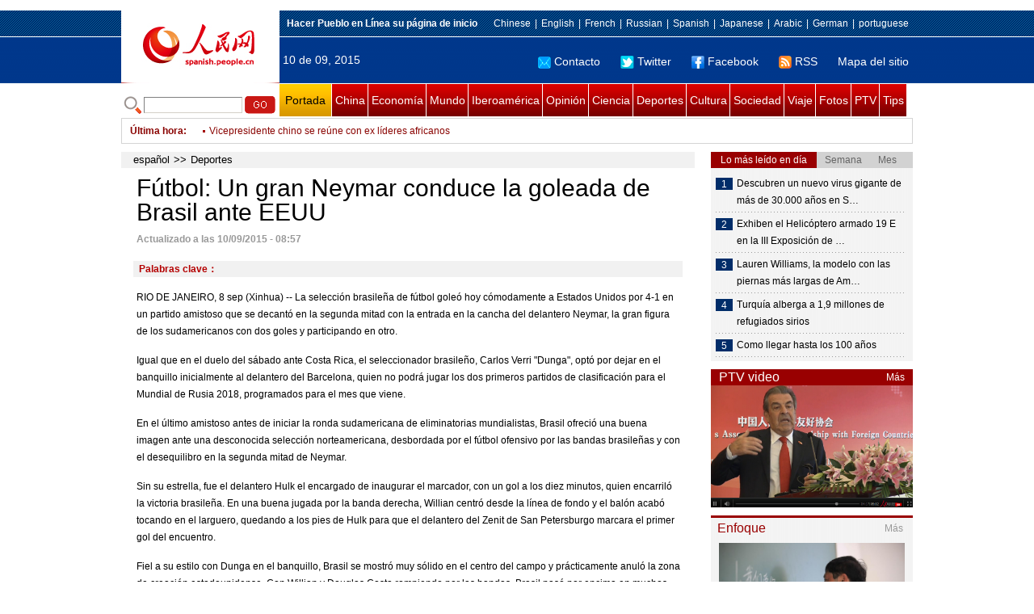

--- FILE ---
content_type: text/html
request_url: http://spanish.people.com.cn/n/2015/0910/c31615-8948145.html
body_size: 9851
content:
<!DOCTYPE html PUBLIC "-//W3C//DTD XHTML 1.0 Transitional//EN" "http://www.w3.org/TR/xhtml1/DTD/xhtml1-transitional.dtd">

<html xmlns="http://www.w3.org/1999/xhtml">

<head>

<meta http-equiv="content-type" content="text/html;charset=UTF-8">

<meta http-equiv="Content-Language" content="utf-8" />

<meta content="all" name="robots" />

<title>Fútbol: Un gran Neymar conduce la goleada de Brasil ante EEUU</title>

<meta name="copyright" content="" />

<meta name="description" content="RIO DE JANEIRO, 8 sep (Xinhua) -- La selección brasileña de fútbol goleó hoy cómodamente a Estados Unidos por 4-1 en un partido amistoso que se decantó en la segunda mitad con la entrada en la cancha del delantero Neymar, la gran figura de los sudamericanos con dos goles y participando en otro." />

<meta name="keywords" content="" />

<meta name="filetype" content="0">

<meta name="publishedtype" content="1">

<meta name="pagetype" content="1">

<meta name="catalogs" content="F_31615">

<meta name="contentid" content="F_8948145">

<meta name="publishdate" content="2015-09-10">

<meta name="author" content="F_1005">

<meta name="source" content="Fuente：Xinhua">

<meta name="editor" content="">

<meta name="sourcetype" content="">

<meta http-equiv="X-UA-Compatible" content="IE=EmulateIE7" />

<link href="/img/2011spanishpd/page.css" type="text/css" rel="stylesheet" media="all" />

<script src="/img/2011spanishpd/list.js" language="javascript" type="text/javascript"></script>

<script src="/img/2011spanishpd/effect.js" language="javascript" type="text/javascript"></script>

<script language="javascript" type="text/javascript">

function addfavor(url,title) {

if(confirm("\n网址："+url+"\n确定添加收藏?")){

var ua = navigator.userAgent.toLowerCase();

if(ua.indexOf("msie 8")>-1){

external.AddToFavoritesBar(url,title);//IE8

}else{

try {

window.external.addFavorite(url, title);

} catch(e) {

try {

window.sidebar.addPanel(title, url, "");//firefox

} catch(e) {

alert("加入收藏失败，请使用Ctrl+D进行添加");

}

}

}

}

return false;

}

</script>

</head>

<body>

<!--ad-->



<!--nav-->

<div class="nav clear">

	<div class="w980 clear">

		<div class="nav01_left fl"><img src="/img/2011spanishpd/images/logo.jpg" alt="" /></div>

    	<div class="nav01_right fr">

        	<p class="one clear"><span><a style=cursor:hand onclick=this.style.behavior='url(#default#homepage)';this.setHomePage('http://spanish.peopledaily.com.cn/')><b>Hacer&nbsp;Pueblo&nbsp;en&nbsp;Línea&nbsp;su&nbsp;página&nbsp;de&nbsp;inicio</b></font></a></span><em><a href="http://www.people.com.cn/" target="_blank">Chinese</a>|<a href="http://english.peopledaily.com.cn/" target="_blank">English</a>|<a href="http://french.peopledaily.com.cn/" target="_blank">French</a>|<a href="http://russian.people.com.cn/" target="_blank">Russian</a>|<a href="http://spanish.peopledaily.com.cn/" target="_blank">Spanish</a>|<a href="http://j.people.com.cn/" target="_blank">Japanese</a>|<a href="http://arabic.people.com.cn/" target="_blank">Arabic</a>|<a href="http://german.people.com.cn/" target="_blank">German</a>|<a href="http://portuguese.people.com.cn/" target="_blank">portuguese</a></em></p>

            <p class="two clear"><span>10 de 09, 2015</span><em><a href="mailto:master@cnwriter.com.cn"><img src="/img/2011spanishpd/images/icon1.gif" alt="" />Contacto</a></a><a href="http://Twitter.com" target="_blank"><img src="/img/2011spanishpd/images/icon2.gif" alt="" />Twitter</a><a href="www.facebook.com" target="_blank"><img src="/img/2011spanishpd/images/icon3.gif" alt="" />Facebook</a><a href="b" target="_blank"><img src="/img/2011spanishpd/images/icon4.gif" alt="" />RSS</a><a href="http://spanish.peopledaily.com.cn/31616/7783762.html" target="_blank">Mapa del sitio</a></em></p>

        </div>

    </div>

</div>

<div class="w980 nav02 clear">

	<div><form action="http://search.people.com.cn/language/search.do" name="searchForm" method="post"  target="_blank">
	<input type="hidden" name="dateFlag" value="false" />
	<input type="hidden" name="siteName" value="spanish" />
	<input type="hidden" name="pageNum" value="1" />
&nbsp;<img src="/img/2011spanishpd/images/icon5.gif" alt="" />&nbsp;<input name="keyword" id="keyword" type="text" class="one" value="" />&nbsp;<input type="image" name="button" id="button" value="search" src="/img/2011spanishpd/images/icon6.gif" />
</form></div>

    <p><a href="http://spanish.peopledaily.com.cn/" target="_blank" class="one">Portada</a><a href="http://spanish.peopledaily.com.cn/31621/index.html" target="_blank">China</a><a href="http://spanish.peopledaily.com.cn/31620/index.html" target="_blank">Economía</a><a href="http://spanish.peopledaily.com.cn/31618/index.html" target="_blank">Mundo</a><a href="http://spanish.peopledaily.com.cn/31617/index.html" target="_blank">Iberoamérica</a><a href="http://spanish.peopledaily.com.cn/31619/index.html" target="_blank">Opinión</a><a href="http://spanish.peopledaily.com.cn//92121/index.html" target="_blank">Ciencia</a><a href="http://spanish.peopledaily.com.cn/31615/index.html" target="_blank">Deportes</a><a href="http://spanish.peopledaily.com.cn//92122/index.html" target="_blank">Cultura</a><a href="http://spanish.peopledaily.com.cn/31614/index.html" target="_blank">Sociedad</a><a href="http://spanish.peopledaily.com.cn/204699/index.html" target="_blank">Viaje</a><a href="http://spanish.peopledaily.com.cn/31613/index.html" target="_blank">Fotos</a><a href="http://spanish.peopledaily.com.cn//101336/index.html" target="_blank">PTV</a><a href="http://spanish.peopledaily.com.cn/205763/index.html" target="_blank">Tips</a></p>

</div>

<!--new-->

<div class="width978 news clear">

	<div class="news_left">

    	<b><a href="http://spanish.peopledaily.com.cn/102262/index.html">&Uacute;ltima hora</a>:&nbsp;&nbsp;</b>
        <div id="listmar">
        	<ul><li><a href='/n/2015/0910/c31615-8948145.html' target=_blank>Fútbol: Un gran Neymar conduce la goleada de Brasil ante EEUU</a></li>
<li><a href='/n/2015/0910/c31621-8948141.html' target=_blank>Cancillería de China comenta reelección de Abe como líder de su partido</a></li>
<li><a href='/n/2015/0910/c31621-8948138.html' target=_blank>China implementa nueva ronda de apertura de alto nivel</a></li>
<li><a href='/n/2015/0910/c31621-8948136.html' target=_blank>China dona 5 millones de dólares a organización internacional de vacunación</a></li>
<li><a href='/n/2015/0910/c31621-8948131.html' target=_blank>Presidente chino urge dedicación a educación rural</a></li>
<li><a href='/n/2015/0910/c31620-8948128.html' target=_blank>Alto funcionario financiero chino muestra confianza en recuperación económica</a></li>
<li><a href='/n/2015/0910/c31621-8948123.html' target=_blank>Vicepresidente chino se reúne con ex líderes africanos</a></li>
<li><a href='/n/2015/0910/c31621-8948119.html' target=_blank>China aprovechará experiencia internacional sobre urbanización</a></li>
<li><a href='/n/2015/0910/c31620-8948118.html' target=_blank>Jefe de UE pide mayor participación de bloque en BAII</a></li>
<li><a href='/n/2015/0910/c31621-8948117.html' target=_blank>Riesgos de deuda de gobierno chino son controlables, asegura premier</a></li>

</ul>
        </div>

    </div>

    <div class="news_right"></div>

    <script type="text/javascript">

	<!--   

	new simpleScroll("listmar",25,10,1);   

	-->

    </script>

</div>

<!--d2-->

<div class="w980 p2_content clearfix">

  	<div class="p2_left d2_left text_left fl">

    	<h6 class="d2_nav2"><a href="http://spanish.peopledaily.com.cn/" class="clink">español</a>&gt;&gt;<a href="http://spanish.peopledaily.com.cn/31615/" class="clink">Deportes</a></h6>

      	<h1>Fútbol: Un gran Neymar conduce la goleada de Brasil ante EEUU</h1>

        <div class="text_1 clear"><span>Actualizado a las 10/09/2015 - 08:57</span></div>

        <div class="text_2 clear"></div>

        <div class="text_3 clear"><b>Palabras clave：</b></div>

        <div class="text_4 clear"></div>

        <p>
	RIO DE JANEIRO, 8 sep (Xinhua) -- La selección brasileña de fútbol goleó hoy cómodamente a Estados Unidos por 4-1 en un partido amistoso que se decantó en la segunda mitad con la entrada en la cancha del delantero Neymar, la gran figura de los sudamericanos con dos goles y participando en otro.</p>
<p>
	Igual que en el duelo del sábado ante Costa Rica, el seleccionador brasileño, Carlos Verri "Dunga", optó por dejar en el banquillo inicialmente al delantero del Barcelona, quien no podrá jugar los dos primeros partidos de clasificación para el Mundial de Rusia 2018, programados para el mes que viene.</p>
<p>
	En el último amistoso antes de iniciar la ronda sudamericana de eliminatorias mundialistas, Brasil ofreció una buena imagen ante una desconocida selección norteamericana, desbordada por el fútbol ofensivo por las bandas brasileñas y con el desequilibro en la segunda mitad de Neymar.</p>
<p>
	Sin su estrella, fue el delantero Hulk el encargado de inaugurar el marcador, con un gol a los diez minutos, quien encarriló la victoria brasileña. En una buena jugada por la banda derecha, Willian centró desde la línea de fondo y el balón acabó tocando en el larguero, quedando a los pies de Hulk para que el delantero del Zenit de San Petersburgo marcara el primer gol del encuentro.</p>
<p>
	Fiel a su estilo con Dunga en el banquillo, Brasil se mostró muy sólido en el centro del campo y prácticamente anuló la zona de creación estadounidense. Con Willian y Douglas Costa rompiendo por las bandas, Brasil pasó por encima en muchos momentos de una selección estadounidense que pudo haber llegado al descanso con más goles en contra.</p>
<p>
	Ellos llegaron en la segunda mitad, cuando Dunga dio entrada a Neymar en el lugar de Willian, el hasta entonces mejor jugador del partido. El delantero del Barcelona no tardó en hacerse notar, y en el 50', convirtió un penalti cometido por Cameron a él mismo.</p>
<p>
	El juego brasileño mejoró aún más con la entrada de Lucas Moura y Rafinha, que le dieron mucha más rapidez y verticalidad y llevaron el desespero en la zaga estadounidense. En el minuto 63, Neymar distrajo a toda la defensa estadounidense dejando pasar el balón para Lucas Moura, que asistió magistralmente a Rafinha para que, en su segundo partido con la "canarinha", logró su primer gol como internacional absoluto.</p>
<p>
	Sin tiempo para reaccionar, nuevamente Neymar, en una gran acción individual, subió el cuarto gol al marcador dejando sentados en un palmo de terreno a dos rivales, antes de batir a Guzan.</p>
<p>
	El jugador del Barcelona hubiera podido marcar su tercer gol en un lanzamiento de falta que se fue fuera por muy poco.</p>
<p>
	Con el partido sentenciado, los de Jürgen Klinsmann, irreconocibles durante todo el encuentro, maquillaron el resultado con un gol de Williams en el minuto 90.</p>
<p>
	- Ficha técnica:</p>
<p>
	1. Estados Unidos: Guzan; Ream, Cameron (m.72, Spector), Alvarado, Orozco; Jones (m.71, Diskerud), Zardes (m.45, Neymar), Yedlin, Bradley (m.77, Johannsson), Williams (m.36, Bedoya); y Altidore (m.56, Morris). DT: Jürgen Klinsmann.</p>
<p>
	4. Brasil: Marcelo Grohe; Fabinho, David Luiz, Miranda (m.22, Marquinhos), Marcelo; Elias, Luiz Gustavo (m.64, Fernandinho), Lucas Lima (m.63 Lucas), Willian (m.45, Neymar); Douglas Costa (m.63, Rafinha Alcántara) y Hulk (m.45, Firmino). DT: Dunga.</p>
<p>
	Goles: 0-1, m.8: Hulk. 0-2, m.50: Neymar. 0-3, m.63: Rafinha Alcántara. 0-4, m.66: Neymar. 1-4, m.90: Williams.</p>
<p>
	Arbitro: Joel Aguilar (SAL) amonestó a Orozco y Willians, de Estados Unidos.</p>
<p>
	Incidencias: partido amistoso jugado en el estadio Gillette, de Foxborough (EEUU), ante 29.308 espectadores.&nbsp;&nbsp;</p>


        <div class="text_4 clear"></div>
        
        <div class="ipc_none clearfix">
        <ul class="ipc_none_pic01 clear clearfix"><li><a href="/n/2015/0902/c92122-8944887.html" target="_blank"><img src="/NMediaFile/2015/0902/FOREIGN201509021114000129907943777.jpg" width="160" height="105" alt="Desfile de lencería en el certamen Miss Universo China 2015"></a><a href="/n/2015/0902/c92122-8944887.html" target="_blank">Desfile&nbsp;de&nbsp;lencería&nbsp;en&nbsp;el&nbsp;certamen&nbsp;Miss&nbsp;Universo&nbsp;China&nbsp;2015</a></li>
<li><a href="/n/2015/0906/c92121-8946105.html" target="_blank"><img src="/NMediaFile/2015/0906/FOREIGN201509061022000409162019226.jpg" width="160" height="105" alt="Fabrican un espejo que te permite vestir la ropa que no tienes puesta"></a><a href="/n/2015/0906/c92121-8946105.html" target="_blank">Fabrican&nbsp;un&nbsp;espejo&nbsp;que&nbsp;te&nbsp;permite&nbsp;vestir&nbsp;la&nbsp;ropa&nbsp;que&nbsp;no&nbsp;tienes&nbsp;puesta</a></li>
<li><a href="/n/2015/0901/c31620-8944272.html" target="_blank"><img src="/NMediaFile/2015/0901/FOREIGN201509011445000211661222234.jpg" width="160" height="105" alt="El tren de alta velocidad impulsa el turismo de Hainan"></a><a href="/n/2015/0901/c31620-8944272.html" target="_blank">El&nbsp;tren&nbsp;de&nbsp;alta&nbsp;velocidad&nbsp;impulsa&nbsp;el&nbsp;turismo&nbsp;de&nbsp;Hainan</a></li>
<li><a href="/n/2015/0904/c31619-8945826.html" target="_blank"><img src="/NMediaFile/2015/0904/FOREIGN201509041613000130556518728.jpg" width="160" height="105" alt="Entrevista con Miguel Díaz-Canel, &#13;primer vicepresidente de Cuba"></a><a href="/n/2015/0904/c31619-8945826.html" target="_blank">Entrevista con Miguel Díaz-Canel, 
primer vicepresidente de Cuba</a></li>
<li><a href="/n/2015/0901/c31620-8944439.html" target="_blank"><img src="/NMediaFile/2015/0901/FOREIGN201509011601000189607979049.jpg" width="160" height="105" alt="Las 10 economías del G20 &#13;con mayor tasas de crecimiento&#13;"></a><a href="/n/2015/0901/c31620-8944439.html" target="_blank">Las 10 economías del G20 
con mayor tasas de crecimiento
</a></li>
<li><a href="/n/2015/0902/c31614-8944859.html" target="_blank"><img src="/NMediaFile/2015/0902/FOREIGN201509021038000430425794659.jpg" width="160" height="105" alt="Los 10 mejores aeropuertos &#13;en 2015"></a><a href="/n/2015/0902/c31614-8944859.html" target="_blank">Los 10 mejores aeropuertos 
en 2015</a></li>
<li><a href="/n/2015/0902/c92121-8944819.html" target="_blank"><img src="/NMediaFile/2015/0902/FOREIGN201509020932000500625571381.jpg" width="160" height="105" alt="Descubren al culpable &#13;de propagar el SIDA"></a><a href="/n/2015/0902/c92121-8944819.html" target="_blank">Descubren al culpable 
de propagar el SIDA</a></li>
<li><a href="/n/2015/0906/c31614-8946063.html" target="_blank"><img src="/NMediaFile/2015/0906/FOREIGN201509060940000227582244948.jpg" width="160" height="105" alt="Un australiano esquila 42,3 Kg&#13; de lana a una oveja"></a><a href="/n/2015/0906/c31614-8946063.html" target="_blank">Un australiano esquila 42,3 Kg
 de lana a una oveja</a></li>
<li><a href="/n/2015/0906/c31614-8946045.html" target="_blank"><img src="/NMediaFile/2015/0906/FOREIGN201509060931000530362403382.jpg" width="160" height="105" alt="El hombre más pequeño del mundo muere a los 75 años"></a><a href="/n/2015/0906/c31614-8946045.html" target="_blank">El&nbsp;hombre&nbsp;más&nbsp;pequeño&nbsp;del&nbsp;mundo&nbsp;muere&nbsp;a&nbsp;los&nbsp;75&nbsp;años</a></li>
</ul>
        </div>

        <div class="pt10 text_5 clear"><a href="#" onclick="window.print();"><img src="/img/2011spanishpd/images/icon8.gif" alt="" />Imprimir</a><a href="javascript:;" onclick="javascript:addfavor('/n/2015/0910/c31615-8948145.html

','Fútbol:&nbsp;Un&nbsp;gran&nbsp;Neymar&nbsp;conduce&nbsp;la&nbsp;goleada&nbsp;de&nbsp;Brasil&nbsp;ante&nbsp;EEUU');"><img src="/img/2011spanishpd/images/icon9.gif" alt="" />Favorito</a><a target=_blank href="mailto:spanish@people.cn"><img src="/img/2011spanishpd/images/icon10.gif" alt="" />Corregir</a><a href="mailto:spanish@people.cn"><img src="/img/2011spanishpd/images/icon11.gif" alt="" />e-mail</a><b><a href="http://posts.people.com.cn/bbs_new/app/src/main/?action=list&amp;bid=&amp;channel_id=31615&amp;id=8948145&amp;lang=spanish" target="_blank">Comentarios</a></b></div>

        <div class="p2_3 text_6 clear">

        	<div class="rollBox2 clear">

     			<div class="LeftBotton2" onmousedown="ISL_GoUp2()" onmouseup="ISL_StopUp2()" onmouseout="ISL_StopUp2()"></div>

     			<div class="Cont2" id="ISL_Cont2">

      			<div class="ScrCont2">

       			<div id="List3">

            		<div class="pic2"><a href="/n/2015/0909/c92121-8947816.html" target=_blank><img src="/NMediaFile/2015/0909/FOREIGN201509091420000422134028465.jpg" width="143" height="108" alt="Exhiben el Helicóptero armado 19 E en la III Exposición de Helicópteros"/></a><a href="/n/2015/0909/c92121-8947816.html" target=_blank>Exhiben el Helicóptero armado 19 E en la III Exposición de Helicópteros</a></div>
<div class="pic2"><a href="/n/2015/0909/c92122-8947768.html" target=_blank><img src="/NMediaFile/2015/0909/FOREIGN201509091350000519376529945.jpg" width="143" height="108" alt="Artistas de Gansu crean figuras de arcilla"/></a><a href="/n/2015/0909/c92122-8947768.html" target=_blank>Artistas de Gansu crean figuras de arcilla</a></div>
<div class="pic2"><a href="/n/2015/0909/c92121-8947735.html" target=_blank><img src="/NMediaFile/2015/0909/FOREIGN201509091327000366186345696.jpg" width="143" height="108" alt="Desarrollan una vacuna contra el cáncer gástrico"/></a><a href="/n/2015/0909/c92121-8947735.html" target=_blank>Desarrollan una vacuna contra el cáncer gástrico</a></div>
<div class="pic2"><a href="/n/2015/0909/c92121-8947727.html" target=_blank><img src="/NMediaFile/2015/0909/FOREIGN201509091324000003097877877.jpg" width="143" height="108" alt="LG anuncia sus nuevos modelos de smartphones"/></a><a href="/n/2015/0909/c92121-8947727.html" target=_blank>LG anuncia sus nuevos modelos de smartphones</a></div>
<div class="pic2"><a href="/n/2015/0909/c92121-8947701.html" target=_blank><img src="/NMediaFile/2015/0909/FOREIGN201509091116000479034099705.jpg" width="143" height="108" alt="Resuelven el misterio del origen de los vascos"/></a><a href="/n/2015/0909/c92121-8947701.html" target=_blank>Resuelven el misterio del origen de los vascos</a></div>
<div class="pic2"><a href="/n/2015/0909/c92122-8947699.html" target=_blank><img src="/NMediaFile/2015/0909/FOREIGN201509091113000329565606771.jpg" width="143" height="108" alt="Exhiben importante pintura en el Museo de Palacio"/></a><a href="/n/2015/0909/c92122-8947699.html" target=_blank>Exhiben importante pintura en el Museo de Palacio</a></div>
<div class="pic2"><a href="/n/2015/0909/c92121-8947696.html" target=_blank><img src="/NMediaFile/2015/0909/FOREIGN201509091107000461476280956.jpg" width="143" height="108" alt="Una aplicación de Android hace fotos a escondidas y chantajea para no difundirlas"/></a><a href="/n/2015/0909/c92121-8947696.html" target=_blank>Una aplicación de Android hace fotos a escondidas y chantajea para no difundirlas</a></div>
<div class="pic2"><a href="/n/2015/0909/c92122-8947643.html" target=_blank><img src="/NMediaFile/2015/0909/FOREIGN201509090952000203922864228.jpg" width="143" height="108" alt="Lauren Williams, la modelo con las piernas más largas de América"/></a><a href="/n/2015/0909/c92122-8947643.html" target=_blank>Lauren Williams, la modelo con las piernas más largas de América</a></div>
<div class="pic2"><a href="/n/2015/0909/c92121-8947632.html" target=_blank><img src="/NMediaFile/2015/0909/FOREIGN201509090943000348921712257.jpg" width="143" height="108" alt="Descubren un nuevo virus gigante de más de 30.000 años en Siberia"/></a><a href="/n/2015/0909/c92121-8947632.html" target=_blank>Descubren un nuevo virus gigante de más de 30.000 años en Siberia</a></div>
<div class="pic2"><a href="/n/2015/0909/c92121-8947605.html" target=_blank><img src="/NMediaFile/2015/0909/FOREIGN201509090936000202683288980.jpg" width="143" height="108" alt="Apple presenta mañana su nuevo iPhone"/></a><a href="/n/2015/0909/c92121-8947605.html" target=_blank>Apple presenta mañana su nuevo iPhone</a></div>



            	</div>

				<div id="List4"></div>

      			</div>

				</div>

				<div class="RightBotton2" onmousedown="ISL_GoDown2()" onmouseup="ISL_StopDown2()" onmouseout="ISL_StopDown2()"></div> 

			</div>

        	<script language="javascript" type="text/javascript"> 

<!-- 

//图片滚动列表 mengjia 070816 

var Speed2 = 10; //速度(毫秒) 

var Space2 = 5; //每次移动(px) 

var PageWidth2 = 162; //翻页宽度 

var fill2 = 0; //整体移位 

var MoveLock2 = false; 

var MoveTimeObj2; 

var Comp2 = 0; 

var AutoPlayObj2 = null; 

GetObj("List4").innerHTML = GetObj("List3").innerHTML; 

GetObj('ISL_Cont2').scrollLeft = fill2; 

GetObj("ISL_Cont2").onmouseover = function(){clearInterval(AutoPlayObj2);} 

GetObj("ISL_Cont2").onmouseout = function(){AutoPlay2();} 

AutoPlay2(); 

function GetObj(objName){if(document.getElementById){return eval('document.getElementById("'+objName+'")')}else{return eval('document.all.'+objName)}} 

function AutoPlay2(){ //自动滚动 

clearInterval(AutoPlayObj2); 

AutoPlayObj2 = setInterval('ISL_GoDown2();ISL_StopDown2();',5000); //间隔时间 

} 

function ISL_GoUp2(){ //上翻开始 

if(MoveLock2) return; 

clearInterval(AutoPlayObj2); 

MoveLock2 = true; 

MoveTimeObj2 = setInterval('ISL_ScrUp2();',Speed2); 

} 

function ISL_StopUp2(){ //上翻停止 

clearInterval(MoveTimeObj2); 

if(GetObj('ISL_Cont2').scrollLeft % PageWidth2 - fill2 != 0){ 

Comp2 = fill2 - (GetObj('ISL_Cont2').scrollLeft % PageWidth2); 

CompScr2(); 

}else{ 

MoveLock2 = false; 

} 

AutoPlay(); 

} 

function ISL_ScrUp2(){ //上翻动作 

if(GetObj('ISL_Cont2').scrollLeft <= 0){GetObj('ISL_Cont2').scrollLeft = GetObj('ISL_Cont2').scrollLeft + GetObj('List3').offsetWidth} 

GetObj('ISL_Cont2').scrollLeft -= Space2 ; 

} 

function ISL_GoDown2(){ //下翻 

clearInterval(MoveTimeObj2); 

if(MoveLock2) return; 

clearInterval(AutoPlayObj2); 

MoveLock2 = true; 

ISL_ScrDown2(); 

MoveTimeObj2 = setInterval('ISL_ScrDown2()',Speed2); 

} 

function ISL_StopDown2(){ //下翻停止 

clearInterval(MoveTimeObj2); 

if(GetObj('ISL_Cont2').scrollLeft % PageWidth2 - fill2 != 0 ){ 

Comp2 = PageWidth2 - GetObj('ISL_Cont2').scrollLeft % PageWidth2 + fill2; 

CompScr2(); 

}else{ 

MoveLock2 = false; 

} 

AutoPlay2(); 

} 

function ISL_ScrDown2(){ //下翻动作 

if(GetObj('ISL_Cont2').scrollLeft >= GetObj('List3').scrollWidth){GetObj('ISL_Cont2').scrollLeft = GetObj('ISL_Cont2').scrollLeft - GetObj('List3').scrollWidth;} 

GetObj('ISL_Cont2').scrollLeft += Space2 ; 

} 

function CompScr2(){ 

var num2; 

if(Comp2 == 0){MoveLock2 = false;return;} 

if(Comp2 < 0){ //上翻 

if(Comp2 < -Space2){ 

   Comp2 += Space2; 

   num2 = Space2; 

}else{ 

   num2 = -Comp2; 

   Comp2 = 0; 

} 

GetObj('ISL_Cont2').scrollLeft -= num2; 

setTimeout('CompScr2()',Speed2); 

}else{ //下翻 

if(Comp2 > Space2){ 

   Comp2 -= Space2; 

   num2 = Space2; 

}else{ 

   num2 = Comp2; 

   Comp2 = 0; 

} 

GetObj('ISL_Cont2').scrollLeft += num2; 

setTimeout('CompScr2()',Speed2); 

} 

} 

//-->

</script>

        </div>

        <div class="text_7 clear">

        	<h3><h3>Noticias relacionadas:</h3></h3>

            

        </div>

  	</div>

    <div class="p2_right fr">

    	<div class="clear"><img src="/img/2011spanishpd/images/line250a.gif" alt="" /></div>

    	<div class="ph_list clear">

        	<ol>

            	<li class="one" style="cursor:pointer;" id="ba_1" onmouseover="swapAon(1)">Lo más leído en día</li>

                <li style="cursor:pointer;" id="ba_2" onmouseover="swapAon(2)">Semana</li>

                <li style="cursor:pointer;" id="ba_3" onmouseover="swapAon(3)">Mes</li>

            </ol>

    		<ul id="bb_1" style="display:block;">

				<li><span>1</span><a href="/n/2015/0909/c92121-8947632.html" title="Descubren un nuevo virus gigante de más de 30.000 años en Siberia" target="_blank">Descubren un nuevo virus gigante de más de 30.000 años en S…</a></li><li><span>2</span><a href="/n/2015/0909/c92121-8947816.html" title="Exhiben el Helicóptero armado 19 E en la III Exposición de Helicópteros" target="_blank">Exhiben el Helicóptero armado 19 E en la III Exposición de …</a></li><li><span>3</span><a href="/n/2015/0909/c92122-8947643.html" title="Lauren Williams, la modelo con las piernas más largas de América" target="_blank">Lauren Williams, la modelo con las piernas más largas de Am…</a></li><li><span>4</span><a href="/n/2015/0909/c31618-8947421.html" target="_blank">Turquía alberga a 1,9 millones de refugiados sirios</a></li><li><span>5</span><a href="/n/2015/0909/c92122-8947753.html" target="_blank">Como llegar hasta los 100 años</a></li>

			</ul>

            <ul id="bb_2" style="display:none;">

            	<li><span>1</span><a href="/n/2015/0906/c92122-8946071.html" target="_blank">Beyoncé cumple 34 años con un emotivo regalo</a></li><li><span>2</span><a href="/n/2015/0903/c31621-8945327.html" target="_blank">Empieza el desfile militar del Día de la Victoria en Beijing</a></li><li><span>3</span><a href="/n/2015/0904/c31619-8945826.html" title="Entrevista con Miguel Díaz-Canel, primer vicepresidente de Cuba: Las relaciones Cuba-China no sólo son relaciones paradigmáticas, son relaciones ejemplares" target="_blank">Entrevista con Miguel Díaz-Canel, primer vicepresidente de Cuba: Las relaciones…</a></li><li><span>4</span><a href="/n/2015/0903/c31621-8945493.html" title="Texto íntegro del discurso del presidente chino en conmemoración del 70º aniversario del fin de Guerra Antifascista Mundial" target="_blank">Texto íntegro del discurso del presidente chino en conmemoración del 70º aniver…</a></li><li><span>5</span><a href="/n/2015/0907/c92121-8946545.html" target="_blank">Robots realizan servicios de habitación en hoteles de Silicon Valley</a></li>

			</ul>

            <ul id="bb_3" style="display:none;">

				<li><span>1</span><a href="/n/2015/0828/c31614-8943023.html" target="_blank">Las 8 carreras con más éxito en China</a></li><li><span>2</span><a href="/n/2015/0825/c31614-8941180.html" target="_blank">La policía sospecha de suicidios por revelación de datos de Ashley Madison</a></li><li><span>3</span><a href="/n/2015/0812/c92121-8934754.html" target="_blank">La NASA fotografía una «mujer extraterrestre» en Marte</a></li><li><span>4</span><a href="/n/2015/0906/c92122-8946071.html" target="_blank">Beyoncé cumple 34 años con un emotivo regalo</a></li><li><span>5</span><a href="/n/2015/0819/c31618-8938386.html" target="_blank">La Casa Blanca contrata al primer funcionario transexual</a></li>

			</ul>

	    </div>

        <div class="clear"><img src="/img/2011spanishpd/images/line250a.gif" alt="" /></div>

        <h3 class="p2_6 clear"><span>PTV video</span><a href="http://spanish.peopledaily.com.cn//101336/index.html" target="_blank">Más</a></h3>
        <div class="clear"><a href="http://spanish.peopledaily.com.cn/n/2015/0902/c101336-8945058.html" target=_blank><img src="/NMediaFile/2015/0902/FOREIGN201509021606355167121485398.jpg" width="250" height="151"/></a>
</div>

        <div class="clear"><img src="/img/2011spanishpd/images/line250a.gif" alt="" /></div>

      	<h3 class="p2_4 clear"><span>Enfoque</span><a href="http://spanish.peopledaily.com.cn/100751/index.html" target="_blank">Más</a></h3><p class="p2_7 clear"><a href="/n/2015/0909/c31614-8947776.html" target=_blank><img src="/NMediaFile/2015/0909/FOREIGN201509091355000396607865286.jpg" width="230" height="150" alt="Con tiza atada al brazo, Jiang escribe en la pizarra el 6 de septiembre. (CNS/Zhang Guangyu)"/></a>


        <ul class="pt10 list_13 clear"><li><a href='/n/2015/0909/c31614-8947776.html' target=_blank>Profesor sin brazos imparte clases en una escuela rural</a></li>
<li><a href='/n/2015/0908/c31614-8947204.html' target=_blank>Una joven devuelve una donación de 120.000 yuanes después de recuperarse</a></li>
<li><a href='/n/2015/0907/c31614-8946705.html' target=_blank>Los ciudadanos chinos deberán entregar sus datos biométricos para el visado de la zona Schengen</a></li>
<li><a href='/n/2015/0906/c31619-8946212.html' target=_blank>El desfile se difundió por todo el mundo a través de las redes sociales y los medios de comunicación</a></li>
<li><a href='/n/2015/0903/c31614-8945509.html' target=_blank>Adolescente con VIH obtiene autorización para ir a la escuela</a></li>
<li><a href='/n/2015/0902/c31614-8944879.html' target=_blank>Ex bombero sin extremidades asciende el monte Tai</a></li>
<li><a href='/n/2015/0828/c31620-8943019.html' target=_blank>Flexibilizan las leyes de inversión en propiedad</a></li>
<li><a href='/n/2015/0828/c31614-8943037.html' target=_blank>La nueva moda de las horquillas florales en Chengdu</a></li>
<li><a href='/n/2015/0827/c31614-8942456.html' target=_blank>Premian a los buenos samaritanos acusados injustamente</a></li>
<li><a href='/n/2015/0825/c31620-8941435.html' target=_blank>HTC niega que vaya a vender la fábrica de Shanghai</a></li>
<li><a href='/n/2015/0824/c31620-8940740.html' target=_blank>La caída de Alibaba deja el precio de sus acciones por encima de su IPO</a></li>
<li><a href='/n/2015/0821/c31614-8939481.html' target=_blank>Beijing aplica restricciones de tráfico par-impar</a></li>
<li><a href='/n/2015/0820/c31614-8939226.html' target=_blank>Simplifican en Shanghai los procedimientos para recibir al talento extranjero</a></li>
<li><a href='/n/2015/0819/c31614-8938622.html' target=_blank>Feidi: la nueva aplicación de los taxis oficiales de Pekín</a></li>
<li><a href='/n/2015/0818/c31620-8938031.html' target=_blank>Huawei presenta en Pakistán su proyecto "Semillas para el futuro"</a></li>
<li><a href='/n/2015/0817/c31614-8937349.html' target=_blank>Salvan a un bombero de 19 que se preocupa por sus compañeros</a></li>
<li><a href='/n/2015/0814/c31614-8936163.html' target=_blank>Una mujer en Kaifeng encuentra su casa demolida al regresar de vacaciones</a></li>
<li><a href='/n/2015/0813/c31614-8935503.html' target=_blank>Una española cuida a siete huérfanos en Liangshan</a></li>
<li><a href='/n/2015/0812/c31621-8934853.html' target=_blank>Promueven los fines de semana largos para impulsar el turismo</a></li>
<li><a href='/n/2015/0810/c31620-8933871.html' target=_blank>China emitirá nuevo billete de 100 yuanes</a></li>
</ul>

		<div class="clear"><img src="/img/2011spanishpd/images/line250a.gif" alt="" /></div>

		<h3 class="p2_4 clear"><span>Columnistas</span><a href="http://spanish.peopledaily.com.cn/204718/index.html" target="_blank">Más</a></h3>
   	  	<ul class="p3_7 clear"><li><a href="/n/2015/0128/c204718-8842599.html" target=_blank><img src="/NMediaFile/2015/0128/FOREIGN201501281918000150634500205.jpg" width="80" height="80" alt="CELAC: Unidad y progreso de América Latina y el Caribe"/></a>CELAC: Unidad y progreso de América Latina y el Caribe</li>
<li><a href="http://spanish.peopledaily.com.cn/n/2014/1229/c92122-8829024.html" target=_blank><img src="/NMediaFile/2014/1229/FOREIGN201412291107212924152605410.jpg" width="80" height="80" alt="Lo más destacado de la cultura iberoamericana en China en 2014"/></a>Lo más destacado de la cultura iberoamericana en China en 2014</li>
</ul>

        <ol class="pb10 p3_8 clear"><li><p><a href="http://spanish.peopledaily.com.cn/32001/311486/index.html" target=_blank><img src="/NMediaFile/2015/0908/FOREIGN201509080901186197510242431.jpg" width="228" height="78"/></a></p></li>
<li><p><a href="http://spanish.peopledaily.com.cn/32001/311901/index.html" target=_blank><img src="/NMediaFile/2015/0826/FOREIGN201508261036142120187452396.jpg" width="228" height="78"/></a></p></li>
<li><p><a href="http://spanish.peopledaily.com.cn/32001/311834/index.html" target=_blank><img src="/NMediaFile/2015/0724/FOREIGN201507241737191263640513551.jpg" width="228" height="78" alt="1"/></a><a href="http://spanish.peopledaily.com.cn/32001/311834/index.html" target=_blank>1</a></p></li>
<li><p><a href="http://spanish.peopledaily.com.cn/32001/311785/index.html" target=_blank><img src="/NMediaFile/2015/0724/FOREIGN201507241729489421217745372.jpg" width="228" height="78"/></a></p></li>
<li><p><a href="http://spanish.peopledaily.com.cn/32001/311724/index.html" target=_blank><img src="/NMediaFile/2015/0626/FOREIGN201506261453327323460226910.jpg" width="228" height="78"/></a></p></li>
<li><p><a href="http://spanish.peopledaily.com.cn/32001/311657/index.html" target=_blank><img src="/NMediaFile/2015/0605/FOREIGN201506051659503561725079920.jpg" width="228" height="78"/></a></p></li>
</ol>

    </div>

</div>

<!--link-->

<div class="mt10 w980 link_1 clear"><a href="http://spanish.peopledaily.com.cn/" target="_blank">Portada</a><a href="http://spanish.peopledaily.com.cn/31621/index.html" target="_blank">China</a><a href="http://spanish.peopledaily.com.cn/31620/index.html" target="_blank">Economía</a><a href="http://spanish.peopledaily.com.cn/31618/index.html" target="_blank">Mundo</a><a href="http://spanish.peopledaily.com.cn/31617/index.html" target="_blank">Iberoamérica</a><a href="http://spanish.peopledaily.com.cn/31619/index.html" target="_blank">Opinión</a><a href="http://spanish.peopledaily.com.cn//92121/index.html" target="_blank">Ciencia-Tec</a><a href="http://spanish.peopledaily.com.cn/31615/index.html" target="_blank">Deportes</a><a href="http://spanish.peopledaily.com.cn//92122/index.html" target="_blank">Cultura</a><a href="http://spanish.peopledaily.com.cn/31614/index.html" target="_blank">Sociedad</a><a href="http://spanish.peopledaily.com.cn/204699/index.html" target="_blank">Viaje</a><a href="http://spanish.peopledaily.com.cn/31613/index.html" target="_blank">Fotos</a><a href="http://spanish.peopledaily.com.cn//101336/index.html" target="_blank">PTV</a><a href="b" target="_blank">Blogs</a></div>

<div class="w980 link_2 clear"><img src="/img/2011spanishpd/images/link_1.gif" alt="" border="0" usemap="#Map" />

  <map name="Map" id="Map"><area shape="rect" coords="400,11,444,36" href="http://kr.people.com.cn/" target="_blank" alt="" /><area shape="rect" coords="315,9,354,36" href="http://russian.people.com.cn/" target="_blank" alt="" /><area shape="rect" coords="355,9,395,36" href="http://arabic.people.com.cn/" target="_blank" alt="" /><area shape="rect" coords="315,11,354,36" href="#" alt="" /><area shape="rect" coords="255,9,311,36" href="#" alt="" /><area shape="rect" coords="195,8,247,36" href="http://french.peopledaily.com.cn/" target="_blank" alt="" /><area shape="rect" coords="136,7,185,36" href="http://j.people.com.cn/" target="_blank" alt="" /><area shape="rect" coords="85,7,132,36" href="http://english.peopledaily.com.cn/" target="_blank" alt="" />

    <area shape="rect" coords="0,5,31,36" href="http://www.people.com.cn/" target="_blank" alt="人民网" />

    <area shape="rect" coords="39,6,75,36" href="http://www.people.com.cn/BIG5/" target="_blank" alt="" />

  </map>

</div>

<!--copyright-->

<div id="copyright">Copyright: Queda rigurosamente prohibida la redistribución total o parcial de los <br />
contenidos de los servicios de Pueblo en Línea sin el consentimiento expreso suyo. </div>

<script src="/css/2010tianrun/webdig_test.js" language="javascript" type="text/javascript"></script>

<img src="http://58.68.146.44:8000/d.gif?id=8948145" width=0 height=0>

</body>

</html>